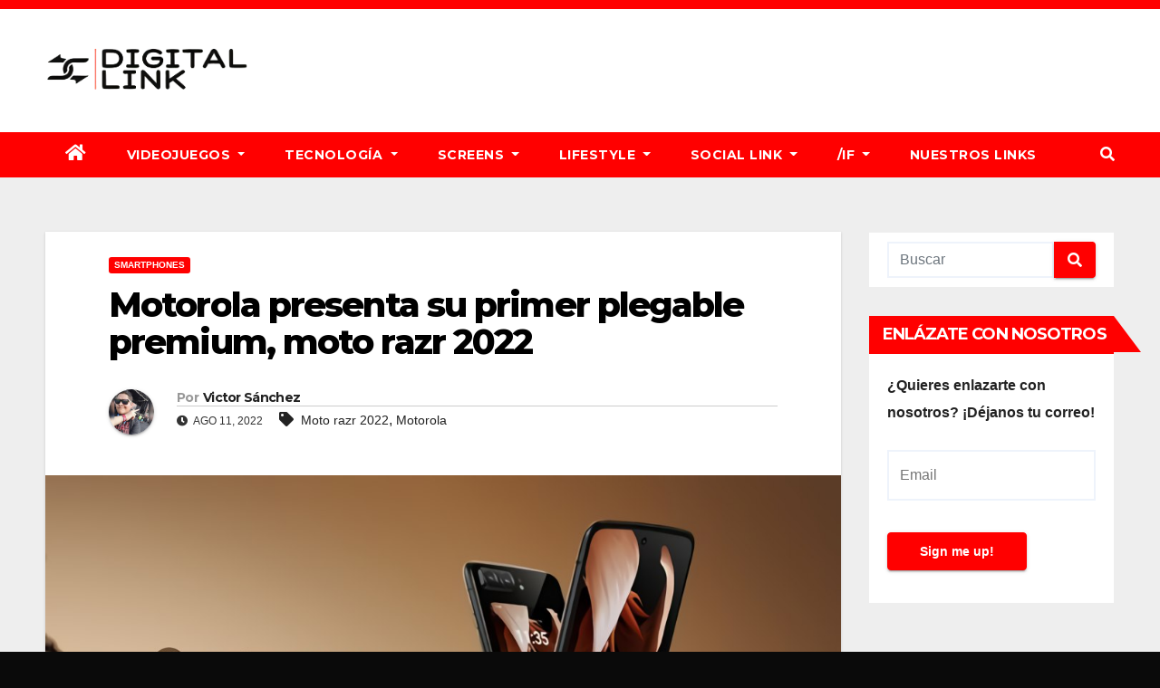

--- FILE ---
content_type: text/html; charset=UTF-8
request_url: https://digital-link.mx/tech/smart/motorola-presenta-su-primer-plegable-premium/
body_size: 23796
content:
<!DOCTYPE html>
<html dir="ltr" lang="es" prefix="og: https://ogp.me/ns#">
<head>
<meta charset="UTF-8">
<meta name="viewport" content="width=device-width, initial-scale=1">
<link rel="profile" href="http://gmpg.org/xfn/11">
<title>Motorola presenta su primer plegable premium, moto razr 2022 | Digital Link</title>

		<!-- All in One SEO 4.9.3 - aioseo.com -->
	<meta name="description" content="Motorola ha presentado su primer teléfono plegable premium el día de hoy, en China. Luego de un par de intentos que dejaron sabor agridulce a los fanáticos y prensa, parece que los pertenecientes a Lenovo están decididos a destacar dentro del terreno flexible que alguna vez los colocó como leyendas de la tecnología. Si bien," />
	<meta name="robots" content="max-image-preview:large" />
	<meta name="author" content="Victor Sánchez"/>
	<link rel="canonical" href="https://digital-link.mx/tech/smart/motorola-presenta-su-primer-plegable-premium/" />
	<meta name="generator" content="All in One SEO (AIOSEO) 4.9.3" />
		<meta property="og:locale" content="es_MX" />
		<meta property="og:site_name" content="Digital Link | Tu enlace con el mundo geek" />
		<meta property="og:type" content="article" />
		<meta property="og:title" content="Motorola presenta su primer plegable premium, moto razr 2022 | Digital Link" />
		<meta property="og:description" content="Motorola ha presentado su primer teléfono plegable premium el día de hoy, en China. Luego de un par de intentos que dejaron sabor agridulce a los fanáticos y prensa, parece que los pertenecientes a Lenovo están decididos a destacar dentro del terreno flexible que alguna vez los colocó como leyendas de la tecnología. Si bien," />
		<meta property="og:url" content="https://digital-link.mx/tech/smart/motorola-presenta-su-primer-plegable-premium/" />
		<meta property="og:image" content="https://digital-link.mx/wp-content/uploads/2022/08/20220811_113450.jpg" />
		<meta property="og:image:secure_url" content="https://digital-link.mx/wp-content/uploads/2022/08/20220811_113450.jpg" />
		<meta property="og:image:width" content="1110" />
		<meta property="og:image:height" content="624" />
		<meta property="article:published_time" content="2022-08-11T16:45:04+00:00" />
		<meta property="article:modified_time" content="2022-08-11T16:45:52+00:00" />
		<meta property="article:publisher" content="https://m.facebook.com/Digital-Link-112510084592362/" />
		<meta name="twitter:card" content="summary_large_image" />
		<meta name="twitter:site" content="@digitallinkmx" />
		<meta name="twitter:title" content="Motorola presenta su primer plegable premium, moto razr 2022 | Digital Link" />
		<meta name="twitter:description" content="Motorola ha presentado su primer teléfono plegable premium el día de hoy, en China. Luego de un par de intentos que dejaron sabor agridulce a los fanáticos y prensa, parece que los pertenecientes a Lenovo están decididos a destacar dentro del terreno flexible que alguna vez los colocó como leyendas de la tecnología. Si bien," />
		<meta name="twitter:creator" content="@digitallinkmx" />
		<meta name="twitter:image" content="https://digital-link.mx/wp-content/uploads/2022/08/20220811_113450.jpg" />
		<script type="application/ld+json" class="aioseo-schema">
			{"@context":"https:\/\/schema.org","@graph":[{"@type":"BlogPosting","@id":"https:\/\/digital-link.mx\/tech\/smart\/motorola-presenta-su-primer-plegable-premium\/#blogposting","name":"Motorola presenta su primer plegable premium, moto razr 2022 | Digital Link","headline":"Motorola presenta su primer plegable premium, moto razr 2022","author":{"@id":"https:\/\/digital-link.mx\/author\/visa92victorgmail-com\/#author"},"publisher":{"@id":"https:\/\/digital-link.mx\/#organization"},"image":{"@type":"ImageObject","url":"https:\/\/digital-link.mx\/wp-content\/uploads\/2022\/08\/20220811_113450.jpg","width":1110,"height":624},"datePublished":"2022-08-11T11:45:04-05:00","dateModified":"2022-08-11T11:45:52-05:00","inLanguage":"es-MX","mainEntityOfPage":{"@id":"https:\/\/digital-link.mx\/tech\/smart\/motorola-presenta-su-primer-plegable-premium\/#webpage"},"isPartOf":{"@id":"https:\/\/digital-link.mx\/tech\/smart\/motorola-presenta-su-primer-plegable-premium\/#webpage"},"articleSection":"Smartphones, Moto razr 2022, Motorola"},{"@type":"BreadcrumbList","@id":"https:\/\/digital-link.mx\/tech\/smart\/motorola-presenta-su-primer-plegable-premium\/#breadcrumblist","itemListElement":[{"@type":"ListItem","@id":"https:\/\/digital-link.mx#listItem","position":1,"name":"Inicio","item":"https:\/\/digital-link.mx","nextItem":{"@type":"ListItem","@id":"https:\/\/digital-link.mx\/category\/tech\/#listItem","name":"Tecnolog\u00eda"}},{"@type":"ListItem","@id":"https:\/\/digital-link.mx\/category\/tech\/#listItem","position":2,"name":"Tecnolog\u00eda","item":"https:\/\/digital-link.mx\/category\/tech\/","nextItem":{"@type":"ListItem","@id":"https:\/\/digital-link.mx\/category\/tech\/smart\/#listItem","name":"Smartphones"},"previousItem":{"@type":"ListItem","@id":"https:\/\/digital-link.mx#listItem","name":"Inicio"}},{"@type":"ListItem","@id":"https:\/\/digital-link.mx\/category\/tech\/smart\/#listItem","position":3,"name":"Smartphones","item":"https:\/\/digital-link.mx\/category\/tech\/smart\/","nextItem":{"@type":"ListItem","@id":"https:\/\/digital-link.mx\/tech\/smart\/motorola-presenta-su-primer-plegable-premium\/#listItem","name":"Motorola presenta su primer plegable premium, moto razr 2022"},"previousItem":{"@type":"ListItem","@id":"https:\/\/digital-link.mx\/category\/tech\/#listItem","name":"Tecnolog\u00eda"}},{"@type":"ListItem","@id":"https:\/\/digital-link.mx\/tech\/smart\/motorola-presenta-su-primer-plegable-premium\/#listItem","position":4,"name":"Motorola presenta su primer plegable premium, moto razr 2022","previousItem":{"@type":"ListItem","@id":"https:\/\/digital-link.mx\/category\/tech\/smart\/#listItem","name":"Smartphones"}}]},{"@type":"Organization","@id":"https:\/\/digital-link.mx\/#organization","name":"digital-link.mx","description":"Tu enlace con el mundo geek","url":"https:\/\/digital-link.mx\/","logo":{"@type":"ImageObject","url":"https:\/\/digital-link.mx\/wp-content\/uploads\/2022\/01\/cropped-IMG_4339.png","@id":"https:\/\/digital-link.mx\/tech\/smart\/motorola-presenta-su-primer-plegable-premium\/#organizationLogo","width":1122,"height":434},"image":{"@id":"https:\/\/digital-link.mx\/tech\/smart\/motorola-presenta-su-primer-plegable-premium\/#organizationLogo"},"sameAs":["https:\/\/m.facebook.com\/Digital-Link-112510084592362\/","https:\/\/twitter.com\/digitallinkmx\/","https:\/\/instagram.com\/digitallinkmx\/"]},{"@type":"Person","@id":"https:\/\/digital-link.mx\/author\/visa92victorgmail-com\/#author","url":"https:\/\/digital-link.mx\/author\/visa92victorgmail-com\/","name":"Victor S\u00e1nchez","image":{"@type":"ImageObject","@id":"https:\/\/digital-link.mx\/tech\/smart\/motorola-presenta-su-primer-plegable-premium\/#authorImage","url":"https:\/\/secure.gravatar.com\/avatar\/d41a5bee36ab2ea4e1cc35f5f16ec4ca870b40804a3bd2bf4e4237765d0e51fc?s=96&d=monsterid&r=g","width":96,"height":96,"caption":"Victor S\u00e1nchez"}},{"@type":"WebPage","@id":"https:\/\/digital-link.mx\/tech\/smart\/motorola-presenta-su-primer-plegable-premium\/#webpage","url":"https:\/\/digital-link.mx\/tech\/smart\/motorola-presenta-su-primer-plegable-premium\/","name":"Motorola presenta su primer plegable premium, moto razr 2022 | Digital Link","description":"Motorola ha presentado su primer tel\u00e9fono plegable premium el d\u00eda de hoy, en China. Luego de un par de intentos que dejaron sabor agridulce a los fan\u00e1ticos y prensa, parece que los pertenecientes a Lenovo est\u00e1n decididos a destacar dentro del terreno flexible que alguna vez los coloc\u00f3 como leyendas de la tecnolog\u00eda. Si bien,","inLanguage":"es-MX","isPartOf":{"@id":"https:\/\/digital-link.mx\/#website"},"breadcrumb":{"@id":"https:\/\/digital-link.mx\/tech\/smart\/motorola-presenta-su-primer-plegable-premium\/#breadcrumblist"},"author":{"@id":"https:\/\/digital-link.mx\/author\/visa92victorgmail-com\/#author"},"creator":{"@id":"https:\/\/digital-link.mx\/author\/visa92victorgmail-com\/#author"},"image":{"@type":"ImageObject","url":"https:\/\/digital-link.mx\/wp-content\/uploads\/2022\/08\/20220811_113450.jpg","@id":"https:\/\/digital-link.mx\/tech\/smart\/motorola-presenta-su-primer-plegable-premium\/#mainImage","width":1110,"height":624},"primaryImageOfPage":{"@id":"https:\/\/digital-link.mx\/tech\/smart\/motorola-presenta-su-primer-plegable-premium\/#mainImage"},"datePublished":"2022-08-11T11:45:04-05:00","dateModified":"2022-08-11T11:45:52-05:00"},{"@type":"WebSite","@id":"https:\/\/digital-link.mx\/#website","url":"https:\/\/digital-link.mx\/","name":"Digital Link","description":"Tu enlace con el mundo geek","inLanguage":"es-MX","publisher":{"@id":"https:\/\/digital-link.mx\/#organization"}}]}
		</script>
		<!-- All in One SEO -->

<link rel='dns-prefetch' href='//www.googletagmanager.com' />
<link rel='dns-prefetch' href='//fonts.googleapis.com' />
<link rel='dns-prefetch' href='//pagead2.googlesyndication.com' />
<link rel="alternate" type="application/rss+xml" title="Digital Link &raquo; Feed" href="https://digital-link.mx/feed/" />
<link rel="alternate" type="application/rss+xml" title="Digital Link &raquo; RSS de los comentarios" href="https://digital-link.mx/comments/feed/" />
<link rel="alternate" type="application/rss+xml" title="Digital Link &raquo; Motorola presenta su primer plegable premium, moto razr 2022 RSS de los comentarios" href="https://digital-link.mx/tech/smart/motorola-presenta-su-primer-plegable-premium/feed/" />
<link rel="alternate" title="oEmbed (JSON)" type="application/json+oembed" href="https://digital-link.mx/wp-json/oembed/1.0/embed?url=https%3A%2F%2Fdigital-link.mx%2Ftech%2Fsmart%2Fmotorola-presenta-su-primer-plegable-premium%2F" />
<link rel="alternate" title="oEmbed (XML)" type="text/xml+oembed" href="https://digital-link.mx/wp-json/oembed/1.0/embed?url=https%3A%2F%2Fdigital-link.mx%2Ftech%2Fsmart%2Fmotorola-presenta-su-primer-plegable-premium%2F&#038;format=xml" />
		<!-- This site uses the Google Analytics by MonsterInsights plugin v9.11.1 - Using Analytics tracking - https://www.monsterinsights.com/ -->
							<script src="//www.googletagmanager.com/gtag/js?id=G-TX0DN17XF3"  data-cfasync="false" data-wpfc-render="false" type="text/javascript" async></script>
			<script data-cfasync="false" data-wpfc-render="false" type="text/javascript">
				var mi_version = '9.11.1';
				var mi_track_user = true;
				var mi_no_track_reason = '';
								var MonsterInsightsDefaultLocations = {"page_location":"https:\/\/digital-link.mx\/tech\/smart\/motorola-presenta-su-primer-plegable-premium\/"};
								if ( typeof MonsterInsightsPrivacyGuardFilter === 'function' ) {
					var MonsterInsightsLocations = (typeof MonsterInsightsExcludeQuery === 'object') ? MonsterInsightsPrivacyGuardFilter( MonsterInsightsExcludeQuery ) : MonsterInsightsPrivacyGuardFilter( MonsterInsightsDefaultLocations );
				} else {
					var MonsterInsightsLocations = (typeof MonsterInsightsExcludeQuery === 'object') ? MonsterInsightsExcludeQuery : MonsterInsightsDefaultLocations;
				}

								var disableStrs = [
										'ga-disable-G-TX0DN17XF3',
									];

				/* Function to detect opted out users */
				function __gtagTrackerIsOptedOut() {
					for (var index = 0; index < disableStrs.length; index++) {
						if (document.cookie.indexOf(disableStrs[index] + '=true') > -1) {
							return true;
						}
					}

					return false;
				}

				/* Disable tracking if the opt-out cookie exists. */
				if (__gtagTrackerIsOptedOut()) {
					for (var index = 0; index < disableStrs.length; index++) {
						window[disableStrs[index]] = true;
					}
				}

				/* Opt-out function */
				function __gtagTrackerOptout() {
					for (var index = 0; index < disableStrs.length; index++) {
						document.cookie = disableStrs[index] + '=true; expires=Thu, 31 Dec 2099 23:59:59 UTC; path=/';
						window[disableStrs[index]] = true;
					}
				}

				if ('undefined' === typeof gaOptout) {
					function gaOptout() {
						__gtagTrackerOptout();
					}
				}
								window.dataLayer = window.dataLayer || [];

				window.MonsterInsightsDualTracker = {
					helpers: {},
					trackers: {},
				};
				if (mi_track_user) {
					function __gtagDataLayer() {
						dataLayer.push(arguments);
					}

					function __gtagTracker(type, name, parameters) {
						if (!parameters) {
							parameters = {};
						}

						if (parameters.send_to) {
							__gtagDataLayer.apply(null, arguments);
							return;
						}

						if (type === 'event') {
														parameters.send_to = monsterinsights_frontend.v4_id;
							var hookName = name;
							if (typeof parameters['event_category'] !== 'undefined') {
								hookName = parameters['event_category'] + ':' + name;
							}

							if (typeof MonsterInsightsDualTracker.trackers[hookName] !== 'undefined') {
								MonsterInsightsDualTracker.trackers[hookName](parameters);
							} else {
								__gtagDataLayer('event', name, parameters);
							}
							
						} else {
							__gtagDataLayer.apply(null, arguments);
						}
					}

					__gtagTracker('js', new Date());
					__gtagTracker('set', {
						'developer_id.dZGIzZG': true,
											});
					if ( MonsterInsightsLocations.page_location ) {
						__gtagTracker('set', MonsterInsightsLocations);
					}
										__gtagTracker('config', 'G-TX0DN17XF3', {"forceSSL":"true","link_attribution":"true"} );
										window.gtag = __gtagTracker;										(function () {
						/* https://developers.google.com/analytics/devguides/collection/analyticsjs/ */
						/* ga and __gaTracker compatibility shim. */
						var noopfn = function () {
							return null;
						};
						var newtracker = function () {
							return new Tracker();
						};
						var Tracker = function () {
							return null;
						};
						var p = Tracker.prototype;
						p.get = noopfn;
						p.set = noopfn;
						p.send = function () {
							var args = Array.prototype.slice.call(arguments);
							args.unshift('send');
							__gaTracker.apply(null, args);
						};
						var __gaTracker = function () {
							var len = arguments.length;
							if (len === 0) {
								return;
							}
							var f = arguments[len - 1];
							if (typeof f !== 'object' || f === null || typeof f.hitCallback !== 'function') {
								if ('send' === arguments[0]) {
									var hitConverted, hitObject = false, action;
									if ('event' === arguments[1]) {
										if ('undefined' !== typeof arguments[3]) {
											hitObject = {
												'eventAction': arguments[3],
												'eventCategory': arguments[2],
												'eventLabel': arguments[4],
												'value': arguments[5] ? arguments[5] : 1,
											}
										}
									}
									if ('pageview' === arguments[1]) {
										if ('undefined' !== typeof arguments[2]) {
											hitObject = {
												'eventAction': 'page_view',
												'page_path': arguments[2],
											}
										}
									}
									if (typeof arguments[2] === 'object') {
										hitObject = arguments[2];
									}
									if (typeof arguments[5] === 'object') {
										Object.assign(hitObject, arguments[5]);
									}
									if ('undefined' !== typeof arguments[1].hitType) {
										hitObject = arguments[1];
										if ('pageview' === hitObject.hitType) {
											hitObject.eventAction = 'page_view';
										}
									}
									if (hitObject) {
										action = 'timing' === arguments[1].hitType ? 'timing_complete' : hitObject.eventAction;
										hitConverted = mapArgs(hitObject);
										__gtagTracker('event', action, hitConverted);
									}
								}
								return;
							}

							function mapArgs(args) {
								var arg, hit = {};
								var gaMap = {
									'eventCategory': 'event_category',
									'eventAction': 'event_action',
									'eventLabel': 'event_label',
									'eventValue': 'event_value',
									'nonInteraction': 'non_interaction',
									'timingCategory': 'event_category',
									'timingVar': 'name',
									'timingValue': 'value',
									'timingLabel': 'event_label',
									'page': 'page_path',
									'location': 'page_location',
									'title': 'page_title',
									'referrer' : 'page_referrer',
								};
								for (arg in args) {
																		if (!(!args.hasOwnProperty(arg) || !gaMap.hasOwnProperty(arg))) {
										hit[gaMap[arg]] = args[arg];
									} else {
										hit[arg] = args[arg];
									}
								}
								return hit;
							}

							try {
								f.hitCallback();
							} catch (ex) {
							}
						};
						__gaTracker.create = newtracker;
						__gaTracker.getByName = newtracker;
						__gaTracker.getAll = function () {
							return [];
						};
						__gaTracker.remove = noopfn;
						__gaTracker.loaded = true;
						window['__gaTracker'] = __gaTracker;
					})();
									} else {
										console.log("");
					(function () {
						function __gtagTracker() {
							return null;
						}

						window['__gtagTracker'] = __gtagTracker;
						window['gtag'] = __gtagTracker;
					})();
									}
			</script>
							<!-- / Google Analytics by MonsterInsights -->
		<style id='wp-img-auto-sizes-contain-inline-css' type='text/css'>
img:is([sizes=auto i],[sizes^="auto," i]){contain-intrinsic-size:3000px 1500px}
/*# sourceURL=wp-img-auto-sizes-contain-inline-css */
</style>

<style id='wp-emoji-styles-inline-css' type='text/css'>

	img.wp-smiley, img.emoji {
		display: inline !important;
		border: none !important;
		box-shadow: none !important;
		height: 1em !important;
		width: 1em !important;
		margin: 0 0.07em !important;
		vertical-align: -0.1em !important;
		background: none !important;
		padding: 0 !important;
	}
/*# sourceURL=wp-emoji-styles-inline-css */
</style>
<link rel='stylesheet' id='wp-block-library-css' href='https://digital-link.mx/wp-includes/css/dist/block-library/style.min.css?ver=6.9' type='text/css' media='all' />
<style id='global-styles-inline-css' type='text/css'>
:root{--wp--preset--aspect-ratio--square: 1;--wp--preset--aspect-ratio--4-3: 4/3;--wp--preset--aspect-ratio--3-4: 3/4;--wp--preset--aspect-ratio--3-2: 3/2;--wp--preset--aspect-ratio--2-3: 2/3;--wp--preset--aspect-ratio--16-9: 16/9;--wp--preset--aspect-ratio--9-16: 9/16;--wp--preset--color--black: #000000;--wp--preset--color--cyan-bluish-gray: #abb8c3;--wp--preset--color--white: #ffffff;--wp--preset--color--pale-pink: #f78da7;--wp--preset--color--vivid-red: #cf2e2e;--wp--preset--color--luminous-vivid-orange: #ff6900;--wp--preset--color--luminous-vivid-amber: #fcb900;--wp--preset--color--light-green-cyan: #7bdcb5;--wp--preset--color--vivid-green-cyan: #00d084;--wp--preset--color--pale-cyan-blue: #8ed1fc;--wp--preset--color--vivid-cyan-blue: #0693e3;--wp--preset--color--vivid-purple: #9b51e0;--wp--preset--gradient--vivid-cyan-blue-to-vivid-purple: linear-gradient(135deg,rgb(6,147,227) 0%,rgb(155,81,224) 100%);--wp--preset--gradient--light-green-cyan-to-vivid-green-cyan: linear-gradient(135deg,rgb(122,220,180) 0%,rgb(0,208,130) 100%);--wp--preset--gradient--luminous-vivid-amber-to-luminous-vivid-orange: linear-gradient(135deg,rgb(252,185,0) 0%,rgb(255,105,0) 100%);--wp--preset--gradient--luminous-vivid-orange-to-vivid-red: linear-gradient(135deg,rgb(255,105,0) 0%,rgb(207,46,46) 100%);--wp--preset--gradient--very-light-gray-to-cyan-bluish-gray: linear-gradient(135deg,rgb(238,238,238) 0%,rgb(169,184,195) 100%);--wp--preset--gradient--cool-to-warm-spectrum: linear-gradient(135deg,rgb(74,234,220) 0%,rgb(151,120,209) 20%,rgb(207,42,186) 40%,rgb(238,44,130) 60%,rgb(251,105,98) 80%,rgb(254,248,76) 100%);--wp--preset--gradient--blush-light-purple: linear-gradient(135deg,rgb(255,206,236) 0%,rgb(152,150,240) 100%);--wp--preset--gradient--blush-bordeaux: linear-gradient(135deg,rgb(254,205,165) 0%,rgb(254,45,45) 50%,rgb(107,0,62) 100%);--wp--preset--gradient--luminous-dusk: linear-gradient(135deg,rgb(255,203,112) 0%,rgb(199,81,192) 50%,rgb(65,88,208) 100%);--wp--preset--gradient--pale-ocean: linear-gradient(135deg,rgb(255,245,203) 0%,rgb(182,227,212) 50%,rgb(51,167,181) 100%);--wp--preset--gradient--electric-grass: linear-gradient(135deg,rgb(202,248,128) 0%,rgb(113,206,126) 100%);--wp--preset--gradient--midnight: linear-gradient(135deg,rgb(2,3,129) 0%,rgb(40,116,252) 100%);--wp--preset--font-size--small: 13px;--wp--preset--font-size--medium: 20px;--wp--preset--font-size--large: 36px;--wp--preset--font-size--x-large: 42px;--wp--preset--spacing--20: 0.44rem;--wp--preset--spacing--30: 0.67rem;--wp--preset--spacing--40: 1rem;--wp--preset--spacing--50: 1.5rem;--wp--preset--spacing--60: 2.25rem;--wp--preset--spacing--70: 3.38rem;--wp--preset--spacing--80: 5.06rem;--wp--preset--shadow--natural: 6px 6px 9px rgba(0, 0, 0, 0.2);--wp--preset--shadow--deep: 12px 12px 50px rgba(0, 0, 0, 0.4);--wp--preset--shadow--sharp: 6px 6px 0px rgba(0, 0, 0, 0.2);--wp--preset--shadow--outlined: 6px 6px 0px -3px rgb(255, 255, 255), 6px 6px rgb(0, 0, 0);--wp--preset--shadow--crisp: 6px 6px 0px rgb(0, 0, 0);}:where(.is-layout-flex){gap: 0.5em;}:where(.is-layout-grid){gap: 0.5em;}body .is-layout-flex{display: flex;}.is-layout-flex{flex-wrap: wrap;align-items: center;}.is-layout-flex > :is(*, div){margin: 0;}body .is-layout-grid{display: grid;}.is-layout-grid > :is(*, div){margin: 0;}:where(.wp-block-columns.is-layout-flex){gap: 2em;}:where(.wp-block-columns.is-layout-grid){gap: 2em;}:where(.wp-block-post-template.is-layout-flex){gap: 1.25em;}:where(.wp-block-post-template.is-layout-grid){gap: 1.25em;}.has-black-color{color: var(--wp--preset--color--black) !important;}.has-cyan-bluish-gray-color{color: var(--wp--preset--color--cyan-bluish-gray) !important;}.has-white-color{color: var(--wp--preset--color--white) !important;}.has-pale-pink-color{color: var(--wp--preset--color--pale-pink) !important;}.has-vivid-red-color{color: var(--wp--preset--color--vivid-red) !important;}.has-luminous-vivid-orange-color{color: var(--wp--preset--color--luminous-vivid-orange) !important;}.has-luminous-vivid-amber-color{color: var(--wp--preset--color--luminous-vivid-amber) !important;}.has-light-green-cyan-color{color: var(--wp--preset--color--light-green-cyan) !important;}.has-vivid-green-cyan-color{color: var(--wp--preset--color--vivid-green-cyan) !important;}.has-pale-cyan-blue-color{color: var(--wp--preset--color--pale-cyan-blue) !important;}.has-vivid-cyan-blue-color{color: var(--wp--preset--color--vivid-cyan-blue) !important;}.has-vivid-purple-color{color: var(--wp--preset--color--vivid-purple) !important;}.has-black-background-color{background-color: var(--wp--preset--color--black) !important;}.has-cyan-bluish-gray-background-color{background-color: var(--wp--preset--color--cyan-bluish-gray) !important;}.has-white-background-color{background-color: var(--wp--preset--color--white) !important;}.has-pale-pink-background-color{background-color: var(--wp--preset--color--pale-pink) !important;}.has-vivid-red-background-color{background-color: var(--wp--preset--color--vivid-red) !important;}.has-luminous-vivid-orange-background-color{background-color: var(--wp--preset--color--luminous-vivid-orange) !important;}.has-luminous-vivid-amber-background-color{background-color: var(--wp--preset--color--luminous-vivid-amber) !important;}.has-light-green-cyan-background-color{background-color: var(--wp--preset--color--light-green-cyan) !important;}.has-vivid-green-cyan-background-color{background-color: var(--wp--preset--color--vivid-green-cyan) !important;}.has-pale-cyan-blue-background-color{background-color: var(--wp--preset--color--pale-cyan-blue) !important;}.has-vivid-cyan-blue-background-color{background-color: var(--wp--preset--color--vivid-cyan-blue) !important;}.has-vivid-purple-background-color{background-color: var(--wp--preset--color--vivid-purple) !important;}.has-black-border-color{border-color: var(--wp--preset--color--black) !important;}.has-cyan-bluish-gray-border-color{border-color: var(--wp--preset--color--cyan-bluish-gray) !important;}.has-white-border-color{border-color: var(--wp--preset--color--white) !important;}.has-pale-pink-border-color{border-color: var(--wp--preset--color--pale-pink) !important;}.has-vivid-red-border-color{border-color: var(--wp--preset--color--vivid-red) !important;}.has-luminous-vivid-orange-border-color{border-color: var(--wp--preset--color--luminous-vivid-orange) !important;}.has-luminous-vivid-amber-border-color{border-color: var(--wp--preset--color--luminous-vivid-amber) !important;}.has-light-green-cyan-border-color{border-color: var(--wp--preset--color--light-green-cyan) !important;}.has-vivid-green-cyan-border-color{border-color: var(--wp--preset--color--vivid-green-cyan) !important;}.has-pale-cyan-blue-border-color{border-color: var(--wp--preset--color--pale-cyan-blue) !important;}.has-vivid-cyan-blue-border-color{border-color: var(--wp--preset--color--vivid-cyan-blue) !important;}.has-vivid-purple-border-color{border-color: var(--wp--preset--color--vivid-purple) !important;}.has-vivid-cyan-blue-to-vivid-purple-gradient-background{background: var(--wp--preset--gradient--vivid-cyan-blue-to-vivid-purple) !important;}.has-light-green-cyan-to-vivid-green-cyan-gradient-background{background: var(--wp--preset--gradient--light-green-cyan-to-vivid-green-cyan) !important;}.has-luminous-vivid-amber-to-luminous-vivid-orange-gradient-background{background: var(--wp--preset--gradient--luminous-vivid-amber-to-luminous-vivid-orange) !important;}.has-luminous-vivid-orange-to-vivid-red-gradient-background{background: var(--wp--preset--gradient--luminous-vivid-orange-to-vivid-red) !important;}.has-very-light-gray-to-cyan-bluish-gray-gradient-background{background: var(--wp--preset--gradient--very-light-gray-to-cyan-bluish-gray) !important;}.has-cool-to-warm-spectrum-gradient-background{background: var(--wp--preset--gradient--cool-to-warm-spectrum) !important;}.has-blush-light-purple-gradient-background{background: var(--wp--preset--gradient--blush-light-purple) !important;}.has-blush-bordeaux-gradient-background{background: var(--wp--preset--gradient--blush-bordeaux) !important;}.has-luminous-dusk-gradient-background{background: var(--wp--preset--gradient--luminous-dusk) !important;}.has-pale-ocean-gradient-background{background: var(--wp--preset--gradient--pale-ocean) !important;}.has-electric-grass-gradient-background{background: var(--wp--preset--gradient--electric-grass) !important;}.has-midnight-gradient-background{background: var(--wp--preset--gradient--midnight) !important;}.has-small-font-size{font-size: var(--wp--preset--font-size--small) !important;}.has-medium-font-size{font-size: var(--wp--preset--font-size--medium) !important;}.has-large-font-size{font-size: var(--wp--preset--font-size--large) !important;}.has-x-large-font-size{font-size: var(--wp--preset--font-size--x-large) !important;}
/*# sourceURL=global-styles-inline-css */
</style>

<style id='classic-theme-styles-inline-css' type='text/css'>
/*! This file is auto-generated */
.wp-block-button__link{color:#fff;background-color:#32373c;border-radius:9999px;box-shadow:none;text-decoration:none;padding:calc(.667em + 2px) calc(1.333em + 2px);font-size:1.125em}.wp-block-file__button{background:#32373c;color:#fff;text-decoration:none}
/*# sourceURL=/wp-includes/css/classic-themes.min.css */
</style>
<link rel='stylesheet' id='newsup-fonts-css' href='//fonts.googleapis.com/css?family=Montserrat%3A400%2C500%2C700%2C800%7CWork%2BSans%3A300%2C400%2C500%2C600%2C700%2C800%2C900%26display%3Dswap&#038;subset=latin%2Clatin-ext' type='text/css' media='all' />
<link rel='stylesheet' id='bootstrap-css' href='https://digital-link.mx/wp-content/themes/newsup/css/bootstrap.css?ver=6.9' type='text/css' media='all' />
<link rel='stylesheet' id='newsup-style-css' href='https://digital-link.mx/wp-content/themes/newsbulk/style.css?ver=6.9' type='text/css' media='all' />
<link rel='stylesheet' id='font-awesome-5-all-css' href='https://digital-link.mx/wp-content/themes/newsup/css/font-awesome/css/all.min.css?ver=6.9' type='text/css' media='all' />
<link rel='stylesheet' id='font-awesome-4-shim-css' href='https://digital-link.mx/wp-content/themes/newsup/css/font-awesome/css/v4-shims.min.css?ver=6.9' type='text/css' media='all' />
<link rel='stylesheet' id='owl-carousel-css' href='https://digital-link.mx/wp-content/themes/newsup/css/owl.carousel.css?ver=6.9' type='text/css' media='all' />
<link rel='stylesheet' id='smartmenus-css' href='https://digital-link.mx/wp-content/themes/newsup/css/jquery.smartmenus.bootstrap.css?ver=6.9' type='text/css' media='all' />
<link rel='stylesheet' id='newsup-style-parent-css' href='https://digital-link.mx/wp-content/themes/newsup/style.css?ver=6.9' type='text/css' media='all' />
<link rel='stylesheet' id='newsbulk-style-css' href='https://digital-link.mx/wp-content/themes/newsbulk/style.css?ver=1.0' type='text/css' media='all' />
<link rel='stylesheet' id='newsbulk-default-css-css' href='https://digital-link.mx/wp-content/themes/newsbulk/css/colors/default.css?ver=6.9' type='text/css' media='all' />
<link rel='stylesheet' id='wp-block-paragraph-css' href='https://digital-link.mx/wp-includes/blocks/paragraph/style.min.css?ver=6.9' type='text/css' media='all' />
<link rel='stylesheet' id='wp-block-image-css' href='https://digital-link.mx/wp-includes/blocks/image/style.min.css?ver=6.9' type='text/css' media='all' />
<script type="text/javascript" src="https://digital-link.mx/wp-content/plugins/google-analytics-for-wordpress/assets/js/frontend-gtag.min.js?ver=9.11.1" id="monsterinsights-frontend-script-js" async="async" data-wp-strategy="async"></script>
<script data-cfasync="false" data-wpfc-render="false" type="text/javascript" id='monsterinsights-frontend-script-js-extra'>/* <![CDATA[ */
var monsterinsights_frontend = {"js_events_tracking":"true","download_extensions":"doc,pdf,ppt,zip,xls,docx,pptx,xlsx","inbound_paths":"[{\"path\":\"\\\/go\\\/\",\"label\":\"affiliate\"},{\"path\":\"\\\/recommend\\\/\",\"label\":\"affiliate\"}]","home_url":"https:\/\/digital-link.mx","hash_tracking":"false","v4_id":"G-TX0DN17XF3"};/* ]]> */
</script>
<script type="text/javascript" src="https://digital-link.mx/wp-includes/js/jquery/jquery.min.js?ver=3.7.1" id="jquery-core-js"></script>
<script type="text/javascript" src="https://digital-link.mx/wp-includes/js/jquery/jquery-migrate.min.js?ver=3.4.1" id="jquery-migrate-js"></script>
<script type="text/javascript" src="https://digital-link.mx/wp-content/themes/newsup/js/navigation.js?ver=6.9" id="newsup-navigation-js"></script>
<script type="text/javascript" src="https://digital-link.mx/wp-content/themes/newsup/js/bootstrap.js?ver=6.9" id="bootstrap-js"></script>
<script type="text/javascript" src="https://digital-link.mx/wp-content/themes/newsup/js/owl.carousel.min.js?ver=6.9" id="owl-carousel-min-js"></script>
<script type="text/javascript" src="https://digital-link.mx/wp-content/themes/newsup/js/jquery.smartmenus.js?ver=6.9" id="smartmenus-js-js"></script>
<script type="text/javascript" src="https://digital-link.mx/wp-content/themes/newsup/js/jquery.smartmenus.bootstrap.js?ver=6.9" id="bootstrap-smartmenus-js-js"></script>
<script type="text/javascript" src="https://digital-link.mx/wp-content/themes/newsup/js/jquery.marquee.js?ver=6.9" id="newsup-marquee-js-js"></script>
<script type="text/javascript" src="https://digital-link.mx/wp-content/themes/newsup/js/main.js?ver=6.9" id="newsup-main-js-js"></script>

<!-- Google tag (gtag.js) snippet added by Site Kit -->
<!-- Fragmento de código de Google Analytics añadido por Site Kit -->
<script type="text/javascript" src="https://www.googletagmanager.com/gtag/js?id=G-TX0DN17XF3" id="google_gtagjs-js" async></script>
<script type="text/javascript" id="google_gtagjs-js-after">
/* <![CDATA[ */
window.dataLayer = window.dataLayer || [];function gtag(){dataLayer.push(arguments);}
gtag("set","linker",{"domains":["digital-link.mx"]});
gtag("js", new Date());
gtag("set", "developer_id.dZTNiMT", true);
gtag("config", "G-TX0DN17XF3");
//# sourceURL=google_gtagjs-js-after
/* ]]> */
</script>
<link rel="https://api.w.org/" href="https://digital-link.mx/wp-json/" /><link rel="alternate" title="JSON" type="application/json" href="https://digital-link.mx/wp-json/wp/v2/posts/4213" /><link rel="EditURI" type="application/rsd+xml" title="RSD" href="https://digital-link.mx/xmlrpc.php?rsd" />
<meta name="generator" content="WordPress 6.9" />
<link rel='shortlink' href='https://digital-link.mx/?p=4213' />
<meta name="generator" content="Site Kit by Google 1.170.0" /><noscript><style>.vce-row-container .vcv-lozad {display: none}</style></noscript><meta name="generator" content="Powered by Visual Composer Website Builder - fast and easy-to-use drag and drop visual editor for WordPress."/><link rel="pingback" href="https://digital-link.mx/xmlrpc.php"><style type="text/css" id="custom-background-css">
    .wrapper { background-color: 0a0a0a; }
</style>

<!-- Metaetiquetas de Google AdSense añadidas por Site Kit -->
<meta name="google-adsense-platform-account" content="ca-host-pub-2644536267352236">
<meta name="google-adsense-platform-domain" content="sitekit.withgoogle.com">
<!-- Acabar con las metaetiquetas de Google AdSense añadidas por Site Kit -->
    <style type="text/css">
            .site-title,
        .site-description {
            position: absolute;
            clip: rect(1px, 1px, 1px, 1px);
        }
        </style>
    <style type="text/css" id="custom-background-css">
body.custom-background { background-color: #0a0a0a; }
</style>
	
<!-- Fragmento de código de Google Adsense añadido por Site Kit -->
<script type="text/javascript" async="async" src="https://pagead2.googlesyndication.com/pagead/js/adsbygoogle.js?client=ca-pub-3833259635572597&amp;host=ca-host-pub-2644536267352236" crossorigin="anonymous"></script>

<!-- Final del fragmento de código de Google Adsense añadido por Site Kit -->
<link rel="icon" href="https://digital-link.mx/wp-content/uploads/2021/11/cropped-5AD905F8-65A8-4299-AB97-7D257C1AA76A-32x32.png" sizes="32x32" />
<link rel="icon" href="https://digital-link.mx/wp-content/uploads/2021/11/cropped-5AD905F8-65A8-4299-AB97-7D257C1AA76A-192x192.png" sizes="192x192" />
<link rel="apple-touch-icon" href="https://digital-link.mx/wp-content/uploads/2021/11/cropped-5AD905F8-65A8-4299-AB97-7D257C1AA76A-180x180.png" />
<meta name="msapplication-TileImage" content="https://digital-link.mx/wp-content/uploads/2021/11/cropped-5AD905F8-65A8-4299-AB97-7D257C1AA76A-270x270.png" />
<link rel='stylesheet' id='wpforms-classic-base-css' href='https://digital-link.mx/wp-content/plugins/wpforms-lite/assets/css/frontend/classic/wpforms-base.min.css?ver=1.9.8.7' type='text/css' media='all' />
</head>
<body class="wp-singular post-template-default single single-post postid-4213 single-format-standard custom-background wp-custom-logo wp-embed-responsive wp-theme-newsup wp-child-theme-newsbulk vcwb  ta-hide-date-author-in-list" >
<div id="page" class="site">
<a class="skip-link screen-reader-text" href="#content">
Saltar al contenido</a>
    <div class="wrapper">
        <header class="mg-headwidget">
            <!--==================== TOP BAR ====================-->

            <div class="mg-head-detail hidden-xs">
    <div class="container-fluid">
        <div class="row">
                        <div class="col-md-6 col-xs-12">
                <ul class="info-left">
                                    </ul>
            </div>
                    </div>
    </div>
</div>
            <div class="clearfix"></div>
                        <div class="mg-nav-widget-area-back" style='background-image: url("https://digital-link.mx/wp-content/themes/newsbulk/images/head-back.jpg" );'>
                        <div class="overlay">
              <div class="inner"  style="background-color:#ffffff;" > 
                <div class="container-fluid">
                    <div class="mg-nav-widget-area">
                        <div class="row align-items-center">
                                                      <div class="col-md-3 col-sm-4 text-center-xs">
                                                              <div class="navbar-header">
                                <a href="https://digital-link.mx/" class="navbar-brand" rel="home"><img width="1122" height="434" src="https://digital-link.mx/wp-content/uploads/2022/01/cropped-IMG_4339.png" class="custom-logo" alt="Digital Link" decoding="async" fetchpriority="high" srcset="https://digital-link.mx/wp-content/uploads/2022/01/cropped-IMG_4339.png 1122w, https://digital-link.mx/wp-content/uploads/2022/01/cropped-IMG_4339-300x116.png 300w, https://digital-link.mx/wp-content/uploads/2022/01/cropped-IMG_4339-1024x396.png 1024w, https://digital-link.mx/wp-content/uploads/2022/01/cropped-IMG_4339-768x297.png 768w" sizes="(max-width: 1122px) 100vw, 1122px" /></a>                                </div>
                            </div>
                           
                        </div>
                    </div>
                </div>
              </div>
              </div>
          </div>
    <div class="mg-menu-full">
      <nav class="navbar navbar-expand-lg navbar-wp">
        <div class="container-fluid">
          <!-- Right nav -->
                    <div class="m-header align-items-center">
                                                <a class="mobilehomebtn" href="https://digital-link.mx"><span class="fas fa-home"></span></a>
                        <!-- navbar-toggle -->
                        <button class="navbar-toggler mx-auto" type="button" data-toggle="collapse" data-target="#navbar-wp" aria-controls="navbarSupportedContent" aria-expanded="false" aria-label="Alternar la navegación">
                          <i class="fas fa-bars"></i>
                        </button>
                        <!-- /navbar-toggle -->
                        <div class="dropdown show mg-search-box pr-2 d-none">
                            <a class="dropdown-toggle msearch ml-auto" href="#" role="button" id="dropdownMenuLink" data-toggle="dropdown" aria-haspopup="true" aria-expanded="false">
                               <i class="fas fa-search"></i>
                            </a>

                            <div class="dropdown-menu searchinner" aria-labelledby="dropdownMenuLink">
                        <form role="search" method="get" id="searchform" action="https://digital-link.mx/">
  <div class="input-group">
    <input type="search" class="form-control" placeholder="Buscar" value="" name="s" />
    <span class="input-group-btn btn-default">
    <button type="submit" class="btn"> <i class="fas fa-search"></i> </button>
    </span> </div>
</form>                      </div>
                        </div>
                        
                    </div>
                    <!-- /Right nav -->
         
          
                  <div class="collapse navbar-collapse" id="navbar-wp">
                  	<div class="d-md-block">
                  <ul id="menu-principal" class="nav navbar-nav mr-auto"><li class="active home"><a class="homebtn" href="https://digital-link.mx"><span class='fas fa-home'></span></a></li><li id="menu-item-796" class="menu-item menu-item-type-taxonomy menu-item-object-category menu-item-has-children menu-item-796 dropdown"><a class="nav-link" title="Videojuegos" href="https://digital-link.mx/category/vg/" data-toggle="dropdown" class="dropdown-toggle">Videojuegos </a>
<ul role="menu" class=" dropdown-menu">
	<li id="menu-item-772" class="menu-item menu-item-type-taxonomy menu-item-object-category menu-item-772"><a class="dropdown-item" title="Noticias" href="https://digital-link.mx/category/vg/vgnews/">Noticias</a></li>
	<li id="menu-item-770" class="menu-item menu-item-type-taxonomy menu-item-object-category menu-item-770"><a class="dropdown-item" title="Esports" href="https://digital-link.mx/category/vg/esports/">Esports</a></li>
	<li id="menu-item-771" class="menu-item menu-item-type-taxonomy menu-item-object-category menu-item-771"><a class="dropdown-item" title="Reseñas" href="https://digital-link.mx/category/vg/resena/">Reseñas</a></li>
</ul>
</li>
<li id="menu-item-809" class="menu-item menu-item-type-taxonomy menu-item-object-category current-post-ancestor menu-item-has-children menu-item-809 dropdown"><a class="nav-link" title="Tecnología" href="https://digital-link.mx/category/tech/" data-toggle="dropdown" class="dropdown-toggle">Tecnología </a>
<ul role="menu" class=" dropdown-menu">
	<li id="menu-item-775" class="menu-item menu-item-type-taxonomy menu-item-object-category current-post-ancestor current-menu-parent current-post-parent menu-item-775"><a class="dropdown-item" title="Smartphones" href="https://digital-link.mx/category/tech/smart/">Smartphones</a></li>
	<li id="menu-item-778" class="menu-item menu-item-type-taxonomy menu-item-object-category menu-item-778"><a class="dropdown-item" title="Wearables" href="https://digital-link.mx/category/tech/wearables/">Wearables</a></li>
	<li id="menu-item-777" class="menu-item menu-item-type-taxonomy menu-item-object-category menu-item-777"><a class="dropdown-item" title="PC &amp; Laptop" href="https://digital-link.mx/category/tech/pc/">PC &amp; Laptop</a></li>
	<li id="menu-item-776" class="menu-item menu-item-type-taxonomy menu-item-object-category menu-item-776"><a class="dropdown-item" title="TV &amp; Monitores" href="https://digital-link.mx/category/tech/tv/">TV &amp; Monitores</a></li>
	<li id="menu-item-844" class="menu-item menu-item-type-taxonomy menu-item-object-category menu-item-844"><a class="dropdown-item" title="Audio" href="https://digital-link.mx/category/tech/audio/">Audio</a></li>
</ul>
</li>
<li id="menu-item-811" class="menu-item menu-item-type-taxonomy menu-item-object-category menu-item-has-children menu-item-811 dropdown"><a class="nav-link" title="Screens" href="https://digital-link.mx/category/screen/" data-toggle="dropdown" class="dropdown-toggle">Screens </a>
<ul role="menu" class=" dropdown-menu">
	<li id="menu-item-773" class="menu-item menu-item-type-taxonomy menu-item-object-category menu-item-773"><a class="dropdown-item" title="Cine" href="https://digital-link.mx/category/screen/cine/">Cine</a></li>
	<li id="menu-item-774" class="menu-item menu-item-type-taxonomy menu-item-object-category menu-item-774"><a class="dropdown-item" title="Series" href="https://digital-link.mx/category/screen/series/">Series</a></li>
</ul>
</li>
<li id="menu-item-812" class="menu-item menu-item-type-taxonomy menu-item-object-category menu-item-has-children menu-item-812 dropdown"><a class="nav-link" title="Lifestyle" href="https://digital-link.mx/category/lifestyle/" data-toggle="dropdown" class="dropdown-toggle">Lifestyle </a>
<ul role="menu" class=" dropdown-menu">
	<li id="menu-item-842" class="menu-item menu-item-type-taxonomy menu-item-object-category menu-item-842"><a class="dropdown-item" title="Bienestar" href="https://digital-link.mx/category/lifestyle/health/">Bienestar</a></li>
	<li id="menu-item-843" class="menu-item menu-item-type-taxonomy menu-item-object-category menu-item-843"><a class="dropdown-item" title="Música" href="https://digital-link.mx/category/lifestyle/musica/">Música</a></li>
	<li id="menu-item-781" class="menu-item menu-item-type-taxonomy menu-item-object-category menu-item-781"><a class="dropdown-item" title="Autos" href="https://digital-link.mx/category/lifestyle/autos/">Autos</a></li>
	<li id="menu-item-782" class="menu-item menu-item-type-taxonomy menu-item-object-category menu-item-782"><a class="dropdown-item" title="Lujo" href="https://digital-link.mx/category/lifestyle/lujo/">Lujo</a></li>
	<li id="menu-item-783" class="menu-item menu-item-type-taxonomy menu-item-object-category menu-item-783"><a class="dropdown-item" title="Turismo" href="https://digital-link.mx/category/lifestyle/turismo/">Turismo</a></li>
</ul>
</li>
<li id="menu-item-814" class="menu-item menu-item-type-taxonomy menu-item-object-category menu-item-has-children menu-item-814 dropdown"><a class="nav-link" title="Social Link" href="https://digital-link.mx/category/sl/" data-toggle="dropdown" class="dropdown-toggle">Social Link </a>
<ul role="menu" class=" dropdown-menu">
	<li id="menu-item-779" class="menu-item menu-item-type-taxonomy menu-item-object-category menu-item-779"><a class="dropdown-item" title="Recomendaciones" href="https://digital-link.mx/category/sl/recomendaciones/">Recomendaciones</a></li>
	<li id="menu-item-780" class="menu-item menu-item-type-taxonomy menu-item-object-category menu-item-780"><a class="dropdown-item" title="Directorio Social" href="https://digital-link.mx/category/sl/directorio-social/">Directorio Social</a></li>
</ul>
</li>
<li id="menu-item-813" class="menu-item menu-item-type-taxonomy menu-item-object-category menu-item-has-children menu-item-813 dropdown"><a class="nav-link" title="/If" href="https://digital-link.mx/category/if/" data-toggle="dropdown" class="dropdown-toggle">/If </a>
<ul role="menu" class=" dropdown-menu">
	<li id="menu-item-815" class="menu-item menu-item-type-taxonomy menu-item-object-category menu-item-815"><a class="dropdown-item" title="What if..." href="https://digital-link.mx/category/if/what-if/">What if&#8230;</a></li>
	<li id="menu-item-786" class="menu-item menu-item-type-taxonomy menu-item-object-category menu-item-786"><a class="dropdown-item" title="Versus" href="https://digital-link.mx/category/if/versus/">Versus</a></li>
	<li id="menu-item-785" class="menu-item menu-item-type-taxonomy menu-item-object-category menu-item-785"><a class="dropdown-item" title="Columnas" href="https://digital-link.mx/category/if/columnas/">Columnas</a></li>
</ul>
</li>
<li id="menu-item-735" class="menu-item menu-item-type-post_type menu-item-object-page menu-item-735"><a class="nav-link" title="Nuestros links" href="https://digital-link.mx/conoce-a-nuestros-links/">Nuestros links</a></li>
</ul>        				</div>		
              		</div>
                  <!-- Right nav -->
                    <div class="desk-header pl-3 ml-auto my-2 my-lg-0 position-relative align-items-center">
                        <!-- /navbar-toggle -->
                        <div class="dropdown show mg-search-box">
                      <a class="dropdown-toggle msearch ml-auto" href="#" role="button" id="dropdownMenuLink" data-toggle="dropdown" aria-haspopup="true" aria-expanded="false">
                       <i class="fas fa-search"></i>
                      </a>
                      <div class="dropdown-menu searchinner" aria-labelledby="dropdownMenuLink">
                        <form role="search" method="get" id="searchform" action="https://digital-link.mx/">
  <div class="input-group">
    <input type="search" class="form-control" placeholder="Buscar" value="" name="s" />
    <span class="input-group-btn btn-default">
    <button type="submit" class="btn"> <i class="fas fa-search"></i> </button>
    </span> </div>
</form>                      </div>
                    </div>
                    </div>
                    <!-- /Right nav --> 
          </div>
      </nav> <!-- /Navigation -->
    </div>
</header>
<div class="clearfix"></div>
 <!-- =========================
     Page Content Section      
============================== -->
<main id="content">
    <!--container-->
    <div class="container-fluid">
      <!--row-->
      <div class="row">
        <!--col-md-->
                                                <div class="col-md-9">
                    		                  <div class="mg-blog-post-box"> 
              <div class="mg-header">
                                <div class="mg-blog-category"> 
                      <a class="newsup-categories category-color-1" href="https://digital-link.mx/category/tech/smart/" alt="Ver todas las entradas en Smartphones"> 
                                 Smartphones
                             </a>                </div>
                                <h1 class="title single"> <a title="Enlace permanente a:Motorola presenta su primer plegable premium, moto razr 2022">
                  Motorola presenta su primer plegable premium, moto razr 2022</a>
                </h1>

                <div class="media mg-info-author-block"> 
                                    <a class="mg-author-pic" href="https://digital-link.mx/author/visa92victorgmail-com/"> <img alt='' src='https://secure.gravatar.com/avatar/d41a5bee36ab2ea4e1cc35f5f16ec4ca870b40804a3bd2bf4e4237765d0e51fc?s=150&#038;d=monsterid&#038;r=g' srcset='https://secure.gravatar.com/avatar/d41a5bee36ab2ea4e1cc35f5f16ec4ca870b40804a3bd2bf4e4237765d0e51fc?s=300&#038;d=monsterid&#038;r=g 2x' class='avatar avatar-150 photo' height='150' width='150' decoding='async'/> </a>
                                  <div class="media-body">
                                        <h4 class="media-heading"><span>Por</span><a href="https://digital-link.mx/author/visa92victorgmail-com/">Victor Sánchez</a></h4>
                                                            <span class="mg-blog-date"><i class="fas fa-clock"></i> 
                      Ago 11, 2022</span>
                                        <span class="newsup-tags"><i class="fas fa-tag"></i>
                      <a href="https://digital-link.mx/tech/smart/motorola-presenta-su-primer-plegable-premium/"><a href="https://digital-link.mx/tag/moto-razr-2022/" rel="tag">Moto razr 2022</a>, <a href="https://digital-link.mx/tag/motorola/" rel="tag">Motorola</a></a>
                    </span>
                                    </div>
                </div>
              </div>
              <img width="1110" height="624" src="https://digital-link.mx/wp-content/uploads/2022/08/20220811_113450.jpg" class="img-fluid wp-post-image" alt="" decoding="async" srcset="https://digital-link.mx/wp-content/uploads/2022/08/20220811_113450.jpg 1110w, https://digital-link.mx/wp-content/uploads/2022/08/20220811_113450-300x169.jpg 300w, https://digital-link.mx/wp-content/uploads/2022/08/20220811_113450-1024x576.jpg 1024w, https://digital-link.mx/wp-content/uploads/2022/08/20220811_113450-768x432.jpg 768w" sizes="(max-width: 1110px) 100vw, 1110px" />              <article class="small single">
                
<p>Motorola ha presentado su primer teléfono plegable premium el día de hoy, en China. Luego de un par de intentos que dejaron sabor agridulce a los fanáticos y prensa, parece que los pertenecientes a Lenovo están decididos a destacar dentro del terreno flexible que alguna vez los colocó como leyendas de la tecnología.</p>



<p>Si bien, todos conocemos la marca razr, su regreso al terreno tecnológico no nos había convencido del todo, sobre todo considerando que sus intentos por revivirle eran insuficientes dado que querían posicionar el plegable en una gama media bastante rara.</p>



<figure class="wp-block-image size-large"><img decoding="async" width="1024" height="538" src="https://digital-link.mx/wp-content/uploads/2022/08/20220811_113452-1024x538.jpg" alt="" class="wp-image-4211" srcset="https://digital-link.mx/wp-content/uploads/2022/08/20220811_113452-1024x538.jpg 1024w, https://digital-link.mx/wp-content/uploads/2022/08/20220811_113452-300x158.jpg 300w, https://digital-link.mx/wp-content/uploads/2022/08/20220811_113452-768x404.jpg 768w, https://digital-link.mx/wp-content/uploads/2022/08/20220811_113452.jpg 1200w" sizes="(max-width: 1024px) 100vw, 1024px" /></figure>



<p>Hoy ya hemos conocido el Moto razr 2022 que por primera vez llega intentando conquistar el segmento premium al incluir pantalla OLED Full-HD+ de 6,7 pulgadas más grande gracias a una decisión del fabricante. Este panel admite la velocidad de fotogramas de 144 Hz, la resolución de 2400x1080p, el color de 10 bits y  compatibilidad con HDR10+. Además, como habrás observado, esta pantalla plegable ofrece la mejor frecuencia de actualización en una pantalla plegable hasta el momento, superando al Z Flip 4.</p>



<p>De igual forma ya no se usará un chipset de gama media de Qualcomm para alimentar el Razr plegable (Snapdragon 765G en el primer Moto Razr). En cambio, el Moto Razr 2022 tiene hasta 12 GB de RAM y hasta 512 GB de almacenamiento, y funciona con la CPU Snapdragon 8+ Gen 1 más reciente. Con capacidades de carga rápida de 33 W, también obtienes una pequeña batería de 3500 mAh que probablemente tenga problemas de duración de la batería. Fuera de la caja, el dispositivo ejecuta Android 12.</p>



<figure class="wp-block-image size-large"><img loading="lazy" decoding="async" width="1024" height="768" src="https://digital-link.mx/wp-content/uploads/2022/08/20220811_113453-1024x768.jpg" alt="" class="wp-image-4212" srcset="https://digital-link.mx/wp-content/uploads/2022/08/20220811_113453-1024x768.jpg 1024w, https://digital-link.mx/wp-content/uploads/2022/08/20220811_113453-300x225.jpg 300w, https://digital-link.mx/wp-content/uploads/2022/08/20220811_113453-768x576.jpg 768w, https://digital-link.mx/wp-content/uploads/2022/08/20220811_113453.jpg 1280w" sizes="auto, (max-width: 1024px) 100vw, 1024px" /></figure>



<p>Estará disponible desde este mes en China y su costo rondará los 5,999 Yuanes en su versión de 8GB/128GB, más o menos 889 dólares. Veremos en cuánto llega a México próximamente. </p>
                                                     <script>
    function pinIt()
    {
      var e = document.createElement('script');
      e.setAttribute('type','text/javascript');
      e.setAttribute('charset','UTF-8');
      e.setAttribute('src','https://assets.pinterest.com/js/pinmarklet.js?r='+Math.random()*99999999);
      document.body.appendChild(e);
    }
    </script>
                     <div class="post-share">
                          <div class="post-share-icons cf">
                           
                              <a href="https://www.facebook.com/sharer.php?u=https://digital-link.mx/tech/smart/motorola-presenta-su-primer-plegable-premium/" class="link facebook" target="_blank" >
                                <i class="fab fa-facebook"></i></a>
                            
            
                              <a href="http://twitter.com/share?url=https://digital-link.mx/tech/smart/motorola-presenta-su-primer-plegable-premium/&#038;text=Motorola%20presenta%20su%20primer%20plegable%20premium%2C%20moto%20razr%202022" class="link twitter" target="_blank">
                                <i class="fab fa-twitter"></i></a>
            
                              <a href="mailto:?subject=Motorola%20presenta%20su%20primer%20plegable%20premium,%20moto%20razr%202022&#038;body=https://digital-link.mx/tech/smart/motorola-presenta-su-primer-plegable-premium/" class="link email" target="_blank" >
                                <i class="fas fa-envelope"></i></a>


                              <a href="https://www.linkedin.com/sharing/share-offsite/?url=https://digital-link.mx/tech/smart/motorola-presenta-su-primer-plegable-premium/&#038;title=Motorola%20presenta%20su%20primer%20plegable%20premium%2C%20moto%20razr%202022" class="link linkedin" target="_blank" >
                                <i class="fab fa-linkedin"></i></a>

                             <a href="https://telegram.me/share/url?url=https://digital-link.mx/tech/smart/motorola-presenta-su-primer-plegable-premium/&#038;text&#038;title=Motorola%20presenta%20su%20primer%20plegable%20premium%2C%20moto%20razr%202022" class="link telegram" target="_blank" >
                                <i class="fab fa-telegram"></i></a>

                              <a href="javascript:pinIt();" class="link pinterest"><i class="fab fa-pinterest"></i></a>    
                          </div>
                    </div>

                <div class="clearfix mb-3"></div>
                
	<nav class="navigation post-navigation" aria-label="Entradas">
		<h2 class="screen-reader-text">Navegación de entradas</h2>
		<div class="nav-links"><div class="nav-previous"><a href="https://digital-link.mx/tech/smart/samsung-galaxy-z-flip4-el-flexible-mas-accesible/" rel="prev">Samsung Galaxy Z Flip4, el flexible más accesible <div class="fas fa-angle-double-right"></div><span></span></a></div><div class="nav-next"><a href="https://digital-link.mx/tech/smart/llega-a-mexico-el-poco-c40-unboxing/" rel="next"><div class="fas fa-angle-double-left"></div><span></span> Llega a México el POCO C40 | Unboxing</a></div></div>
	</nav>                          </article>
            </div>
		                 <div class="media mg-info-author-block">
            <a class="mg-author-pic" href="https://digital-link.mx/author/visa92victorgmail-com/"><img alt='' src='https://secure.gravatar.com/avatar/d41a5bee36ab2ea4e1cc35f5f16ec4ca870b40804a3bd2bf4e4237765d0e51fc?s=150&#038;d=monsterid&#038;r=g' srcset='https://secure.gravatar.com/avatar/d41a5bee36ab2ea4e1cc35f5f16ec4ca870b40804a3bd2bf4e4237765d0e51fc?s=300&#038;d=monsterid&#038;r=g 2x' class='avatar avatar-150 photo' height='150' width='150' loading='lazy' decoding='async'/></a>
                <div class="media-body">
                  <h4 class="media-heading">Por <a href ="https://digital-link.mx/author/visa92victorgmail-com/">Victor Sánchez</a></h4>
                  <p></p>
                </div>
            </div>
                          <div class="mg-featured-slider p-3 mb-4">
                        <!--Start mg-realated-slider -->
                        <div class="mg-sec-title">
                            <!-- mg-sec-title -->
                                                        <h4>Entrada relacionada</h4>
                        </div>
                        <!-- // mg-sec-title -->
                           <div class="row">
                                <!-- featured_post -->
                                                                      <!-- blog -->
                                  <div class="col-md-4">
                                    <div class="mg-blog-post-3 minh back-img" 
                                                                        style="background-image: url('https://digital-link.mx/wp-content/uploads/2026/01/20260105_190650-scaled.jpg');" >
                                      <div class="mg-blog-inner">
                                                                                      <div class="mg-blog-category"> <a class="newsup-categories category-color-1" href="https://digital-link.mx/category/tech/smart/" alt="Ver todas las entradas en Smartphones"> 
                                 Smartphones
                             </a><a class="newsup-categories category-color-1" href="https://digital-link.mx/category/tech/" alt="Ver todas las entradas en Tecnología"> 
                                 Tecnología
                             </a>                                          </div>                                             <h4 class="title"> <a href="https://digital-link.mx/tech/review-vivo-v50-5g/" title="Permalink to: Review | vivo v50 5G">
                                              Review | vivo v50 5G</a>
                                             </h4>
                                            <div class="mg-blog-meta"> 
                                                                                          <span class="mg-blog-date"><i class="fas fa-clock"></i> 
                                              Ene 19, 2026</span>
                                                                                        <a href="https://digital-link.mx/author/visa92victorgmail-com/"> <i class="fas fa-user-circle"></i> Victor Sánchez</a>
                                              </div>   
                                        </div>
                                    </div>
                                  </div>
                                    <!-- blog -->
                                                                        <!-- blog -->
                                  <div class="col-md-4">
                                    <div class="mg-blog-post-3 minh back-img" 
                                                                        style="background-image: url('https://digital-link.mx/wp-content/uploads/2026/01/image003.jpg');" >
                                      <div class="mg-blog-inner">
                                                                                      <div class="mg-blog-category"> <a class="newsup-categories category-color-1" href="https://digital-link.mx/category/tech/smart/" alt="Ver todas las entradas en Smartphones"> 
                                 Smartphones
                             </a><a class="newsup-categories category-color-1" href="https://digital-link.mx/category/tech/" alt="Ver todas las entradas en Tecnología"> 
                                 Tecnología
                             </a>                                          </div>                                             <h4 class="title"> <a href="https://digital-link.mx/tech/han-llegado-los-nuevos-poco-m8/" title="Permalink to: Han llegado los nuevos POCO M8">
                                              Han llegado los nuevos POCO M8</a>
                                             </h4>
                                            <div class="mg-blog-meta"> 
                                                                                          <span class="mg-blog-date"><i class="fas fa-clock"></i> 
                                              Ene 9, 2026</span>
                                                                                        <a href="https://digital-link.mx/author/visa92victorgmail-com/"> <i class="fas fa-user-circle"></i> Victor Sánchez</a>
                                              </div>   
                                        </div>
                                    </div>
                                  </div>
                                    <!-- blog -->
                                                                        <!-- blog -->
                                  <div class="col-md-4">
                                    <div class="mg-blog-post-3 minh back-img" 
                                                                        style="background-image: url('https://digital-link.mx/wp-content/uploads/2025/12/IMG_1914-1-scaled.jpeg');" >
                                      <div class="mg-blog-inner">
                                                                                      <div class="mg-blog-category"> <a class="newsup-categories category-color-1" href="https://digital-link.mx/category/ft/" alt="Ver todas las entradas en Destacados"> 
                                 Destacados
                             </a><a class="newsup-categories category-color-1" href="https://digital-link.mx/category/tech/smart/" alt="Ver todas las entradas en Smartphones"> 
                                 Smartphones
                             </a><a class="newsup-categories category-color-1" href="https://digital-link.mx/category/tech/" alt="Ver todas las entradas en Tecnología"> 
                                 Tecnología
                             </a>                                          </div>                                             <h4 class="title"> <a href="https://digital-link.mx/tech/review-tecno-pova-slim-5g/" title="Permalink to: Review | TECNO Pova Slim 5G">
                                              Review | TECNO Pova Slim 5G</a>
                                             </h4>
                                            <div class="mg-blog-meta"> 
                                                                                          <span class="mg-blog-date"><i class="fas fa-clock"></i> 
                                              Dic 19, 2025</span>
                                                                                        <a href="https://digital-link.mx/author/visa92victorgmail-com/"> <i class="fas fa-user-circle"></i> Victor Sánchez</a>
                                              </div>   
                                        </div>
                                    </div>
                                  </div>
                                    <!-- blog -->
                                                                </div>
                            
                    </div>
                    <!--End mg-realated-slider -->
                  <div id="comments" class="comments-area mg-card-box padding-20">

		<div id="respond" class="comment-respond">
		<h3 id="reply-title" class="comment-reply-title">Deja un comentario <small><a rel="nofollow" id="cancel-comment-reply-link" href="/tech/smart/motorola-presenta-su-primer-plegable-premium/#respond" style="display:none;">Cancelar respuesta</a></small></h3><form action="https://digital-link.mx/wp-comments-post.php" method="post" id="commentform" class="comment-form"><p class="comment-notes"><span id="email-notes">Tu dirección de correo electrónico no será publicada.</span> <span class="required-field-message">Los campos obligatorios están marcados con <span class="required">*</span></span></p><p class="comment-form-comment"><label for="comment">Comentario <span class="required">*</span></label> <textarea id="comment" name="comment" cols="45" rows="8" maxlength="65525" required></textarea></p><p class="comment-form-author"><label for="author">Nombre <span class="required">*</span></label> <input id="author" name="author" type="text" value="" size="30" maxlength="245" autocomplete="name" required /></p>
<p class="comment-form-email"><label for="email">Correo electrónico <span class="required">*</span></label> <input id="email" name="email" type="email" value="" size="30" maxlength="100" aria-describedby="email-notes" autocomplete="email" required /></p>
<p class="comment-form-url"><label for="url">Web</label> <input id="url" name="url" type="url" value="" size="30" maxlength="200" autocomplete="url" /></p>
<p class="comment-form-cookies-consent"><input id="wp-comment-cookies-consent" name="wp-comment-cookies-consent" type="checkbox" value="yes" /> <label for="wp-comment-cookies-consent">Guardar mi nombre, correo electrónico y sitio web en este navegador para la próxima vez que haga un comentario.</label></p>
<p class="form-submit"><input name="submit" type="submit" id="submit" class="submit" value="Publicar comentario" /> <input type='hidden' name='comment_post_ID' value='4213' id='comment_post_ID' />
<input type='hidden' name='comment_parent' id='comment_parent' value='0' />
</p><p style="display: none !important;" class="akismet-fields-container" data-prefix="ak_"><label>&#916;<textarea name="ak_hp_textarea" cols="45" rows="8" maxlength="100"></textarea></label><input type="hidden" id="ak_js_1" name="ak_js" value="86"/><script>document.getElementById( "ak_js_1" ).setAttribute( "value", ( new Date() ).getTime() );</script></p></form>	</div><!-- #respond -->
	</div><!-- #comments -->      </div>
             <!--sidebar-->
          <!--col-md-3-->
            <aside class="col-md-3">
                  
<aside id="secondary" class="widget-area" role="complementary">
	<div id="sidebar-right" class="mg-sidebar">
		<div id="search-1" class="mg-widget widget_search"><form role="search" method="get" id="searchform" action="https://digital-link.mx/">
  <div class="input-group">
    <input type="search" class="form-control" placeholder="Buscar" value="" name="s" />
    <span class="input-group-btn btn-default">
    <button type="submit" class="btn"> <i class="fas fa-search"></i> </button>
    </span> </div>
</form></div><div id="text-1" class="mg-widget widget_text"><div class="mg-wid-title"><h6>Enlázate con nosotros</h6></div>			<div class="textwidget"><p><strong>¿Quieres enlazarte con nosotros? ¡Déjanos tu correo!</strong><br />
<div class="wpforms-container wpf-center" id="wpforms-5"><form id="wpforms-form-5" class="wpforms-validate wpforms-form" data-formid="5" method="post" enctype="multipart/form-data" action="/tech/smart/motorola-presenta-su-primer-plegable-premium/" data-token="c77547d06f034622321d6511cfa937c6" data-token-time="1769105663"><noscript class="wpforms-error-noscript">Por favor, activa JavaScript en tu navegador para completar este formulario.</noscript><div class="wpforms-field-container"><div id="wpforms-5-field_1-container" class="wpforms-field wpforms-field-email wpf-center" data-field-id="1"><label class="wpforms-field-label wpforms-label-hide" for="wpforms-5-field_1">Email <span class="wpforms-required-label">*</span></label><input type="email" id="wpforms-5-field_1" class="wpforms-field-large wpforms-field-required" name="wpforms[fields][1]" placeholder="Email" spellcheck="false" required></div></div><!-- .wpforms-field-container --><div class="wpforms-submit-container" ><input type="hidden" name="wpforms[id]" value="5"><input type="hidden" name="page_title" value="Motorola presenta su primer plegable premium, moto razr 2022"><input type="hidden" name="page_url" value="https://digital-link.mx/tech/smart/motorola-presenta-su-primer-plegable-premium/"><input type="hidden" name="url_referer" value=""><input type="hidden" name="page_id" value="4213"><input type="hidden" name="wpforms[post_id]" value="4213"><button type="submit" name="wpforms[submit]" id="wpforms-submit-5" class="wpforms-submit" data-alt-text="Sending..." data-submit-text="Sign me up!" aria-live="assertive" value="wpforms-submit">Sign me up!</button></div></form></div>  <!-- .wpforms-container --></p>
</div>
		</div>	</div>
</aside><!-- #secondary -->
            </aside>
          <!--/col-md-3-->
      <!--/sidebar-->
          </div>
  </div>
</main>
  <div class="container-fluid mr-bot40 mg-posts-sec-inner">
        <div class="missed-inner">
        <div class="row">
                        <div class="col-md-12">
                <div class="mg-sec-title">
                    <!-- mg-sec-title -->
                    <h4>Te lo perdiste</h4>
                </div>
            </div>
                            <!--col-md-3-->
            <div class="col-md-3 col-sm-6 pulse animated">
               <div class="mg-blog-post-3 minh back-img" 
                                                        style="background-image: url('https://digital-link.mx/wp-content/uploads/2026/01/image-1.jpeg');" >
                            <a class="link-div" href="https://digital-link.mx/vg/marathon-llega-a-ps5-pc-y-xbox-el-5-de-marzo/"></a>
                    <div class="mg-blog-inner">
                      <div class="mg-blog-category">
                      <a class="newsup-categories category-color-1" href="https://digital-link.mx/category/vg/" alt="Ver todas las entradas en Videojuegos"> 
                                 Videojuegos
                             </a>                      </div>
                      <h4 class="title"> <a href="https://digital-link.mx/vg/marathon-llega-a-ps5-pc-y-xbox-el-5-de-marzo/" title="Permalink to: Marathon llega a PS5, PC y Xbox el 5 de marzo"> Marathon llega a PS5, PC y Xbox el 5 de marzo</a> </h4>
                          <div class="mg-blog-meta">
        <span class="mg-blog-date"><i class="fas fa-clock"></i>
         <a href="https://digital-link.mx/2026/01/">
         Ene 20, 2026</a></span>
         <a class="auth" href="https://digital-link.mx/author/visa92victorgmail-com/"><i class="fas fa-user-circle"></i> 
        Victor Sánchez</a>
         
    </div>
                        </div>
                </div>
            </div>
            <!--/col-md-3-->
                         <!--col-md-3-->
            <div class="col-md-3 col-sm-6 pulse animated">
               <div class="mg-blog-post-3 minh back-img" 
                                                        style="background-image: url('https://digital-link.mx/wp-content/uploads/2026/01/20260119_225627-scaled.jpg');" >
                            <a class="link-div" href="https://digital-link.mx/screen/cine/review-return-to-silent-hill/"></a>
                    <div class="mg-blog-inner">
                      <div class="mg-blog-category">
                      <a class="newsup-categories category-color-1" href="https://digital-link.mx/category/screen/cine/" alt="Ver todas las entradas en Cine"> 
                                 Cine
                             </a><a class="newsup-categories category-color-1" href="https://digital-link.mx/category/ft/" alt="Ver todas las entradas en Destacados"> 
                                 Destacados
                             </a>                      </div>
                      <h4 class="title"> <a href="https://digital-link.mx/screen/cine/review-return-to-silent-hill/" title="Permalink to: Review | Return to Silent Hill"> Review | Return to Silent Hill</a> </h4>
                          <div class="mg-blog-meta">
        <span class="mg-blog-date"><i class="fas fa-clock"></i>
         <a href="https://digital-link.mx/2026/01/">
         Ene 20, 2026</a></span>
         <a class="auth" href="https://digital-link.mx/author/visa92victorgmail-com/"><i class="fas fa-user-circle"></i> 
        Victor Sánchez</a>
         
    </div>
                        </div>
                </div>
            </div>
            <!--/col-md-3-->
                         <!--col-md-3-->
            <div class="col-md-3 col-sm-6 pulse animated">
               <div class="mg-blog-post-3 minh back-img" 
                                                        style="background-image: url('https://digital-link.mx/wp-content/uploads/2026/01/20260119_130207.jpg');" >
                            <a class="link-div" href="https://digital-link.mx/screen/cine/review-mercy-2026-sin-piedad/"></a>
                    <div class="mg-blog-inner">
                      <div class="mg-blog-category">
                      <a class="newsup-categories category-color-1" href="https://digital-link.mx/category/screen/cine/" alt="Ver todas las entradas en Cine"> 
                                 Cine
                             </a><a class="newsup-categories category-color-1" href="https://digital-link.mx/category/ft/" alt="Ver todas las entradas en Destacados"> 
                                 Destacados
                             </a>                      </div>
                      <h4 class="title"> <a href="https://digital-link.mx/screen/cine/review-mercy-2026-sin-piedad/" title="Permalink to: Review | Mercy (2026) &#8211; Sin Piedad"> Review | Mercy (2026) &#8211; Sin Piedad</a> </h4>
                          <div class="mg-blog-meta">
        <span class="mg-blog-date"><i class="fas fa-clock"></i>
         <a href="https://digital-link.mx/2026/01/">
         Ene 19, 2026</a></span>
         <a class="auth" href="https://digital-link.mx/author/visa92victorgmail-com/"><i class="fas fa-user-circle"></i> 
        Victor Sánchez</a>
         
    </div>
                        </div>
                </div>
            </div>
            <!--/col-md-3-->
                         <!--col-md-3-->
            <div class="col-md-3 col-sm-6 pulse animated">
               <div class="mg-blog-post-3 minh back-img" 
                                                        style="background-image: url('https://digital-link.mx/wp-content/uploads/2026/01/20260105_190650-scaled.jpg');" >
                            <a class="link-div" href="https://digital-link.mx/tech/review-vivo-v50-5g/"></a>
                    <div class="mg-blog-inner">
                      <div class="mg-blog-category">
                      <a class="newsup-categories category-color-1" href="https://digital-link.mx/category/tech/smart/" alt="Ver todas las entradas en Smartphones"> 
                                 Smartphones
                             </a><a class="newsup-categories category-color-1" href="https://digital-link.mx/category/tech/" alt="Ver todas las entradas en Tecnología"> 
                                 Tecnología
                             </a>                      </div>
                      <h4 class="title"> <a href="https://digital-link.mx/tech/review-vivo-v50-5g/" title="Permalink to: Review | vivo v50 5G"> Review | vivo v50 5G</a> </h4>
                          <div class="mg-blog-meta">
        <span class="mg-blog-date"><i class="fas fa-clock"></i>
         <a href="https://digital-link.mx/2026/01/">
         Ene 19, 2026</a></span>
         <a class="auth" href="https://digital-link.mx/author/visa92victorgmail-com/"><i class="fas fa-user-circle"></i> 
        Victor Sánchez</a>
         
    </div>
                        </div>
                </div>
            </div>
            <!--/col-md-3-->
                     

                </div>
            </div>
        </div>
<!--==================== FOOTER AREA ====================-->
        <footer> 
            <div class="overlay" style="background-color: #ffffff;">
                <!--Start mg-footer-widget-area-->
                                 <!--End mg-footer-widget-area-->
                <!--Start mg-footer-widget-area-->
                <div class="mg-footer-bottom-area">
                    <div class="container-fluid">
                        <div class="divide-line"></div>
                        <div class="row align-items-center">
                            <!--col-md-4-->
                            <div class="col-md-6">
                               <a href="https://digital-link.mx/" class="navbar-brand" rel="home"><img width="1122" height="434" src="https://digital-link.mx/wp-content/uploads/2022/01/cropped-IMG_4339.png" class="custom-logo" alt="Digital Link" decoding="async" srcset="https://digital-link.mx/wp-content/uploads/2022/01/cropped-IMG_4339.png 1122w, https://digital-link.mx/wp-content/uploads/2022/01/cropped-IMG_4339-300x116.png 300w, https://digital-link.mx/wp-content/uploads/2022/01/cropped-IMG_4339-1024x396.png 1024w, https://digital-link.mx/wp-content/uploads/2022/01/cropped-IMG_4339-768x297.png 768w" sizes="(max-width: 1122px) 100vw, 1122px" /></a>                            </div>

                             
                            <div class="col-md-6 text-right text-xs">
                                
                            <ul class="mg-social">
                                                                       <li> <a href="https://www.facebook.com/DigitalLinkMx"  target="_blank" ><span class="icon-soci facebook"><i class="fab fa-facebook"></i></span> 
                                    </a></li>
                                    
                                                                        <li><a target="_blank" href="https://twitter.com/DigitalLinkMx">
                                    <span class="icon-soci twitter"><i class="fab fa-twitter"></i></span></a></li>
                                                                         
                                                                        <li><a target="_blank"  href="https://www.instagram.com/digitallinkmx/"><span class="icon-soci instagram"><i class="fab fa-instagram"></i></span>
                                    </a></li>
                                                                        
                                                                 </ul>


                            </div>
                            <!--/col-md-4-->  
                             
                        </div>
                        <!--/row-->
                    </div>
                    <!--/container-->
                </div>
                <!--End mg-footer-widget-area-->

                <div class="mg-footer-copyright">
                    <div class="container-fluid">
                        <div class="row">
                                                      <div class="col-md-6 text-xs">
                                                            <p>
                                <a href="https://es-mx.wordpress.org/">
								Funciona gracias a WordPress								</a>
								<span class="sep"> | </span>
								Tema: Newsup de <a href="https://themeansar.com/" rel="designer">Themeansar</a>								</p>
                            </div>


                                                        <div class="col-md-6 text-right text-xs">
                                <ul class="info-right"><li class="nav-item menu-item "><a class="nav-link " href="https://digital-link.mx/" title="Home">Home</a></li><li class="nav-item menu-item page_item dropdown page-item-724"><a class="nav-link" href="https://digital-link.mx/if/">/If</a></li><li class="nav-item menu-item page_item dropdown page-item-612"><a class="nav-link" href="https://digital-link.mx/about/">About</a></li><li class="nav-item menu-item page_item dropdown page-item-712"><a class="nav-link" href="https://digital-link.mx/blog/">Digital Link Homepage</a></li><li class="nav-item menu-item page_item dropdown page-item-755"><a class="nav-link" href="https://digital-link.mx/lifestyle/">Lifestyle</a></li><li class="nav-item menu-item page_item dropdown page-item-726"><a class="nav-link" href="https://digital-link.mx/conoce-a-nuestros-links/">Nuestros links</a></li><li class="nav-item menu-item page_item dropdown page-item-718"><a class="nav-link" href="https://digital-link.mx/screens/">Screens</a></li><li class="nav-item menu-item page_item dropdown page-item-722"><a class="nav-link" href="https://digital-link.mx/social-link/">Social Link</a></li><li class="nav-item menu-item page_item dropdown page-item-720"><a class="nav-link" href="https://digital-link.mx/tecnologia/">Tecnología</a></li><li class="nav-item menu-item page_item dropdown page-item-716"><a class="nav-link" href="https://digital-link.mx/videojuegos/">Videojuegos</a></li></ul>
                            </div>
                                                  </div>
                    </div>
                </div>
            </div>
            <!--/overlay-->
        </footer>
        <!--/footer-->
    </div>
  </div>
    <!--/wrapper-->
    <!--Scroll To Top-->
    <a href="#" class="ta_upscr bounceInup animated"><i class="fas fa-angle-up"></i></a>
    <!--/Scroll To Top-->
<!-- /Scroll To Top -->
<script type="speculationrules">
{"prefetch":[{"source":"document","where":{"and":[{"href_matches":"/*"},{"not":{"href_matches":["/wp-*.php","/wp-admin/*","/wp-content/uploads/*","/wp-content/*","/wp-content/plugins/*","/wp-content/themes/newsbulk/*","/wp-content/themes/newsup/*","/*\\?(.+)"]}},{"not":{"selector_matches":"a[rel~=\"nofollow\"]"}},{"not":{"selector_matches":".no-prefetch, .no-prefetch a"}}]},"eagerness":"conservative"}]}
</script>
	<style>
		footer .mg-widget p, footer .site-title-footer a, footer .site-title a:hover , footer .site-description-footer, footer .site-description:hover{
	
			color: #0a0a0a;
}

	</style>

	<script>
	/(trident|msie)/i.test(navigator.userAgent)&&document.getElementById&&window.addEventListener&&window.addEventListener("hashchange",function(){var t,e=location.hash.substring(1);/^[A-z0-9_-]+$/.test(e)&&(t=document.getElementById(e))&&(/^(?:a|select|input|button|textarea)$/i.test(t.tagName)||(t.tabIndex=-1),t.focus())},!1);
	</script>
	<script type="text/javascript" src="https://digital-link.mx/wp-includes/js/dist/dom-ready.min.js?ver=f77871ff7694fffea381" id="wp-dom-ready-js"></script>
<script type="text/javascript" id="starter-templates-zip-preview-js-extra">
/* <![CDATA[ */
var starter_templates_zip_preview = {"AstColorPaletteVarPrefix":"--ast-global-","AstEleColorPaletteVarPrefix":"--ast-global-"};
//# sourceURL=starter-templates-zip-preview-js-extra
/* ]]> */
</script>
<script type="text/javascript" src="https://digital-link.mx/wp-content/plugins/astra-sites/inc/lib/onboarding/assets/dist/template-preview/main.js?ver=09382f635556bec359b3" id="starter-templates-zip-preview-js"></script>
<script type="text/javascript" src="https://digital-link.mx/wp-includes/js/comment-reply.min.js?ver=6.9" id="comment-reply-js" async="async" data-wp-strategy="async" fetchpriority="low"></script>
<script type="text/javascript" src="https://digital-link.mx/wp-content/themes/newsup/js/custom.js?ver=6.9" id="newsup-custom-js"></script>
<script type="text/javascript" src="https://digital-link.mx/wp-content/plugins/wpforms-lite/assets/lib/jquery.validate.min.js?ver=1.21.0" id="wpforms-validation-js"></script>
<script type="text/javascript" src="https://digital-link.mx/wp-content/plugins/wpforms-lite/assets/lib/mailcheck.min.js?ver=1.1.2" id="wpforms-mailcheck-js"></script>
<script type="text/javascript" src="https://digital-link.mx/wp-content/plugins/wpforms-lite/assets/lib/punycode.min.js?ver=1.0.0" id="wpforms-punycode-js"></script>
<script type="text/javascript" src="https://digital-link.mx/wp-content/plugins/wpforms-lite/assets/js/share/utils.min.js?ver=1.9.8.7" id="wpforms-generic-utils-js"></script>
<script type="text/javascript" src="https://digital-link.mx/wp-content/plugins/wpforms-lite/assets/js/frontend/wpforms.min.js?ver=1.9.8.7" id="wpforms-js"></script>
<script type="text/javascript" src="https://digital-link.mx/wp-content/plugins/wpforms-lite/assets/js/frontend/fields/address.min.js?ver=1.9.8.7" id="wpforms-address-field-js"></script>
<script id="wp-emoji-settings" type="application/json">
{"baseUrl":"https://s.w.org/images/core/emoji/17.0.2/72x72/","ext":".png","svgUrl":"https://s.w.org/images/core/emoji/17.0.2/svg/","svgExt":".svg","source":{"concatemoji":"https://digital-link.mx/wp-includes/js/wp-emoji-release.min.js?ver=6.9"}}
</script>
<script type="module">
/* <![CDATA[ */
/*! This file is auto-generated */
const a=JSON.parse(document.getElementById("wp-emoji-settings").textContent),o=(window._wpemojiSettings=a,"wpEmojiSettingsSupports"),s=["flag","emoji"];function i(e){try{var t={supportTests:e,timestamp:(new Date).valueOf()};sessionStorage.setItem(o,JSON.stringify(t))}catch(e){}}function c(e,t,n){e.clearRect(0,0,e.canvas.width,e.canvas.height),e.fillText(t,0,0);t=new Uint32Array(e.getImageData(0,0,e.canvas.width,e.canvas.height).data);e.clearRect(0,0,e.canvas.width,e.canvas.height),e.fillText(n,0,0);const a=new Uint32Array(e.getImageData(0,0,e.canvas.width,e.canvas.height).data);return t.every((e,t)=>e===a[t])}function p(e,t){e.clearRect(0,0,e.canvas.width,e.canvas.height),e.fillText(t,0,0);var n=e.getImageData(16,16,1,1);for(let e=0;e<n.data.length;e++)if(0!==n.data[e])return!1;return!0}function u(e,t,n,a){switch(t){case"flag":return n(e,"\ud83c\udff3\ufe0f\u200d\u26a7\ufe0f","\ud83c\udff3\ufe0f\u200b\u26a7\ufe0f")?!1:!n(e,"\ud83c\udde8\ud83c\uddf6","\ud83c\udde8\u200b\ud83c\uddf6")&&!n(e,"\ud83c\udff4\udb40\udc67\udb40\udc62\udb40\udc65\udb40\udc6e\udb40\udc67\udb40\udc7f","\ud83c\udff4\u200b\udb40\udc67\u200b\udb40\udc62\u200b\udb40\udc65\u200b\udb40\udc6e\u200b\udb40\udc67\u200b\udb40\udc7f");case"emoji":return!a(e,"\ud83e\u1fac8")}return!1}function f(e,t,n,a){let r;const o=(r="undefined"!=typeof WorkerGlobalScope&&self instanceof WorkerGlobalScope?new OffscreenCanvas(300,150):document.createElement("canvas")).getContext("2d",{willReadFrequently:!0}),s=(o.textBaseline="top",o.font="600 32px Arial",{});return e.forEach(e=>{s[e]=t(o,e,n,a)}),s}function r(e){var t=document.createElement("script");t.src=e,t.defer=!0,document.head.appendChild(t)}a.supports={everything:!0,everythingExceptFlag:!0},new Promise(t=>{let n=function(){try{var e=JSON.parse(sessionStorage.getItem(o));if("object"==typeof e&&"number"==typeof e.timestamp&&(new Date).valueOf()<e.timestamp+604800&&"object"==typeof e.supportTests)return e.supportTests}catch(e){}return null}();if(!n){if("undefined"!=typeof Worker&&"undefined"!=typeof OffscreenCanvas&&"undefined"!=typeof URL&&URL.createObjectURL&&"undefined"!=typeof Blob)try{var e="postMessage("+f.toString()+"("+[JSON.stringify(s),u.toString(),c.toString(),p.toString()].join(",")+"));",a=new Blob([e],{type:"text/javascript"});const r=new Worker(URL.createObjectURL(a),{name:"wpTestEmojiSupports"});return void(r.onmessage=e=>{i(n=e.data),r.terminate(),t(n)})}catch(e){}i(n=f(s,u,c,p))}t(n)}).then(e=>{for(const n in e)a.supports[n]=e[n],a.supports.everything=a.supports.everything&&a.supports[n],"flag"!==n&&(a.supports.everythingExceptFlag=a.supports.everythingExceptFlag&&a.supports[n]);var t;a.supports.everythingExceptFlag=a.supports.everythingExceptFlag&&!a.supports.flag,a.supports.everything||((t=a.source||{}).concatemoji?r(t.concatemoji):t.wpemoji&&t.twemoji&&(r(t.twemoji),r(t.wpemoji)))});
//# sourceURL=https://digital-link.mx/wp-includes/js/wp-emoji-loader.min.js
/* ]]> */
</script>
<script type='text/javascript'>
/* <![CDATA[ */
var wpforms_settings = {"val_required":"Este campo es obligatorio.","val_email":"Por favor, introduce una direcci\u00f3n de correo electr\u00f3nico v\u00e1lida.","val_email_suggestion":"Did you mean {suggestion}?","val_email_suggestion_title":"Haz clic para aceptar esta sugerencia.","val_email_restricted":"Esta direcci\u00f3n de correo electr\u00f3nico no est\u00e1 permitida.","val_number":"Por favor, introduce un n\u00famero v\u00e1lido.","val_number_positive":"Por favor, introduce un n\u00famero de tel\u00e9fono v\u00e1lido.","val_minimum_price":"Amount entered is less than the required minimum.","val_confirm":"Los valores del campo no coinciden.","val_checklimit":"Has excedido el n\u00famero de selecciones permitidas: {#}.","val_limit_characters":"{count} of {limit} max characters.","val_limit_words":"{count} of {limit} max words.","val_min":"Please enter a value greater than or equal to {0}.","val_max":"Please enter a value less than or equal to {0}.","val_recaptcha_fail_msg":"Ha fallado la verificaci\u00f3n de Google reCAPTCHA, por favor, int\u00e9ntalo de nuevo m\u00e1s tarde.","val_turnstile_fail_msg":"Cloudflare Turnstile verification failed, please try again later.","val_inputmask_incomplete":"Please fill out the field in required format.","uuid_cookie":"","locale":"es","country":"","country_list_label":"Country list","wpforms_plugin_url":"https:\/\/digital-link.mx\/wp-content\/plugins\/wpforms-lite\/","gdpr":"","ajaxurl":"https:\/\/digital-link.mx\/wp-admin\/admin-ajax.php","mailcheck_enabled":"1","mailcheck_domains":[],"mailcheck_toplevel_domains":["dev"],"is_ssl":"1","currency_code":"USD","currency_thousands":",","currency_decimals":"2","currency_decimal":".","currency_symbol":"$","currency_symbol_pos":"left","val_requiredpayment":"Payment is required.","val_creditcard":"Please enter a valid credit card number.","readOnlyDisallowedFields":["captcha","content","divider","hidden","html","entry-preview","pagebreak","payment-total"],"error_updating_token":"Error updating token. Please try again or contact support if the issue persists.","network_error":"Network error or server is unreachable. Check your connection or try again later.","token_cache_lifetime":"86400","hn_data":[],"address_field":{"list_countries_without_states":["GB","DE","CH","NL"]}}
/* ]]> */
</script>
</body>
</html>

<!-- Page cached by LiteSpeed Cache 7.7 on 2026-01-22 12:14:23 -->

--- FILE ---
content_type: text/html; charset=utf-8
request_url: https://www.google.com/recaptcha/api2/aframe
body_size: 267
content:
<!DOCTYPE HTML><html><head><meta http-equiv="content-type" content="text/html; charset=UTF-8"></head><body><script nonce="OAkbkuGODgSAj6IOM0udsg">/** Anti-fraud and anti-abuse applications only. See google.com/recaptcha */ try{var clients={'sodar':'https://pagead2.googlesyndication.com/pagead/sodar?'};window.addEventListener("message",function(a){try{if(a.source===window.parent){var b=JSON.parse(a.data);var c=clients[b['id']];if(c){var d=document.createElement('img');d.src=c+b['params']+'&rc='+(localStorage.getItem("rc::a")?sessionStorage.getItem("rc::b"):"");window.document.body.appendChild(d);sessionStorage.setItem("rc::e",parseInt(sessionStorage.getItem("rc::e")||0)+1);localStorage.setItem("rc::h",'1769105667318');}}}catch(b){}});window.parent.postMessage("_grecaptcha_ready", "*");}catch(b){}</script></body></html>